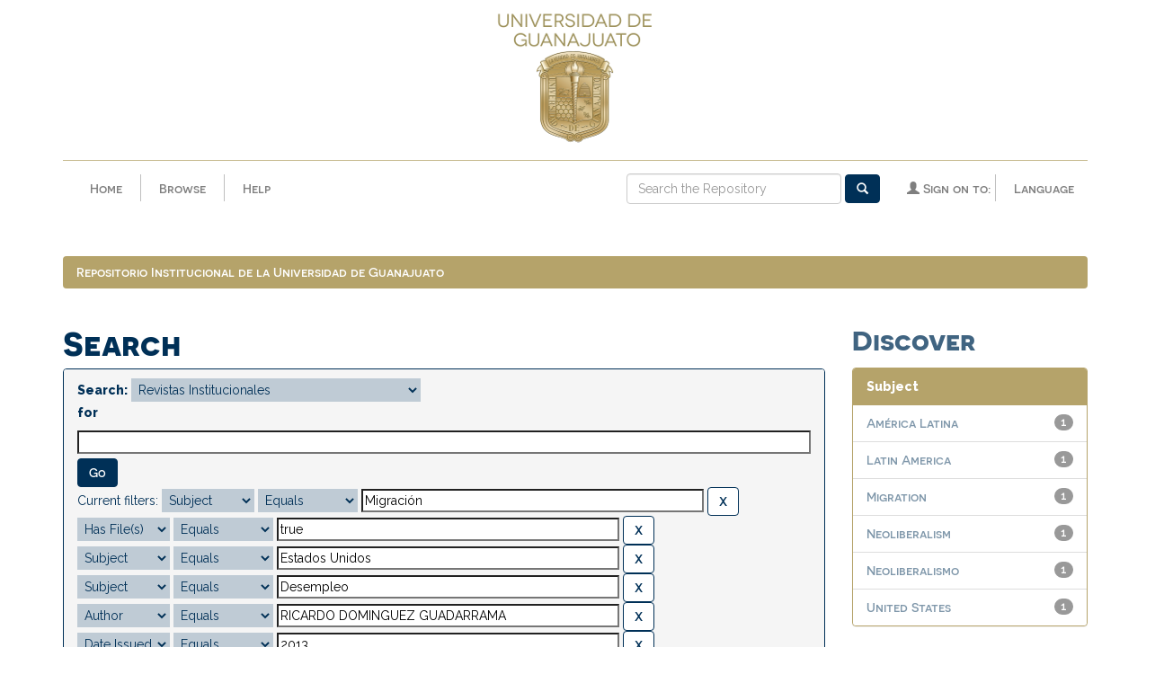

--- FILE ---
content_type: text/css
request_url: http://repositorio.ugto.mx/static/css/base/base-styles.css
body_size: 4271
content:
@font-face
{
    font-family: 'Novecento-sans-wide-normal';

    src: url('../fonts/novecento-sans-wide/novecentosanswide-normal-webfont.woff') format('woff'), url('../fonts/novecento-sans-wide/novecentosanswide-normal-webfont.woff2') format('woff2');
}

@font-face
{
    font-family: 'Novecento-sans-wide-medium';

    src: url('../fonts/novecento-sans-wide/novecentosanswide-medium-webfont.woff') format('woff'), url('../static/css/fonts/novecento-sans-wide/novecentosanswide-medium-webfont.woff2') format('woff2');
}

@font-face
{
    font-family: 'Novecento-sans-wide-bold';

    src: url('../fonts/novecento-sans-wide/novecentosanswide-bold-webfont.woff') format('woff'), url('../static/css/fonts/novecento-sans-wide/novecentosanswide-bold-webfont.woff2') format('woff2');
}

/* line 8, src/webapps/jspui/static/src/sass/base/base-styles.scss */
.center-block
{
    display: block;

    margin-right: auto;
    margin-left: auto;

    text-align: center;
}

@media screen and (min-width: 768px)
{
    /* line 15, src/webapps/jspui/static/src/sass/base/base-styles.scss */
    .navbar-brand
    {
        display: none;
    }
}

/* line 21, src/webapps/jspui/static/src/sass/base/base-styles.scss */
*
{
    font-family: 'Raleway', sans-serif;
    font-weight: 400;

    box-sizing: border-box;
}

/* line 27, src/webapps/jspui/static/src/sass/base/base-styles.scss */
body.undernavigation
{
    font-family: 'Raleway', sans-serif;
    font-weight: 400;

    overflow-x: hidden;

    background-color: #fff;
}

/* line 34, src/webapps/jspui/static/src/sass/base/base-styles.scss */
p
{
    font-family: 'Raleway', sans-serif;
    font-weight: 400;
}

/* line 38, src/webapps/jspui/static/src/sass/base/base-styles.scss */
h1,
h2,
h3
{
    font-family: 'Novecento-sans-wide-bold';
}

/* line 44, src/webapps/jspui/static/src/sass/base/base-styles.scss */
a,
h4,
h5,
h6
{
    font-family: 'Novecento-sans-wide-medium';
}

/* line 51, src/webapps/jspui/static/src/sass/base/base-styles.scss */
a
{
    text-decoration: none;

    color: #7f97aa;
}
/* line 55, src/webapps/jspui/static/src/sass/base/base-styles.scss */
a:hover
{
    color: #406481;
}

/* line 60, src/webapps/jspui/static/src/sass/base/base-styles.scss */
h1
{
    font-size: 3.375rem;

    color: #b5a36a;
}

/* line 66, src/webapps/jspui/static/src/sass/base/base-styles.scss */
h2
{
    font-size: 3rem;

    color: #003057;
}

/* line 71, src/webapps/jspui/static/src/sass/base/base-styles.scss */
h3
{
    font-size: 2.5rem;

    color: #406481;
}

/* line 76, src/webapps/jspui/static/src/sass/base/base-styles.scss */
h4
{
    font-size: 1.875rem;

    color: #404040;
}

/* line 81, src/webapps/jspui/static/src/sass/base/base-styles.scss */
h5
{
    font-size: 1.5rem;

    color: #7f7f7f;
}

/* line 86, src/webapps/jspui/static/src/sass/base/base-styles.scss */
h6
{
    font-size: 1.125rem;

    color: #7f7f7f;
}

@media screen and (min-width: 768px)
{
    /* line 92, src/webapps/jspui/static/src/sass/base/base-styles.scss */
    h1
    {
        font-size: 4.375rem;

        color: #b5a36a;
    }
    /* line 97, src/webapps/jspui/static/src/sass/base/base-styles.scss */
    h2
    {
        font-size: 3.625rem;

        color: #003057;
    }
    /* line 102, src/webapps/jspui/static/src/sass/base/base-styles.scss */
    h3
    {
        font-size: 3rem;

        color: #406481;
    }
    /* line 107, src/webapps/jspui/static/src/sass/base/base-styles.scss */
    h4
    {
        font-size: 2rem;

        color: #404040;
    }
    /* line 112, src/webapps/jspui/static/src/sass/base/base-styles.scss */
    h5
    {
        font-size: 1.625rem;

        color: #7f7f7f;
    }
    /* line 117, src/webapps/jspui/static/src/sass/base/base-styles.scss */
    h6
    {
        font-size: 1.25rem;

        color: #7f7f7f;
    }
}

/* line 123, src/webapps/jspui/static/src/sass/base/base-styles.scss */
.btn
{
    font-weight: bold !important;
}

/* line 127, src/webapps/jspui/static/src/sass/base/base-styles.scss */
.vertical-divider
{
    overflow: hidden;

    width: 1px; 
    height: 30px;
    margin: 9px 5px;

    background-color: #bfbfbf;
}

.center-block2 {
    margin-left: auto;
    margin-right: auto;
    padding: 5px;
}

/*# sourceMappingURL=base-styles.css.map */


--- FILE ---
content_type: text/css
request_url: http://repositorio.ugto.mx/static/css/state/state-styles.css
body_size: 4043
content:
@font-face
{
    font-family: 'Novecento-sans-wide-normal';

    src: url('../fonts/novecento-sans-wide/novecentosanswide-normal-webfont.woff') format('woff'), url('../fonts/novecento-sans-wide/novecentosanswide-normal-webfont.woff2') format('woff2');
}

@font-face
{
    font-family: 'Novecento-sans-wide-medium';

    src: url('../fonts/novecento-sans-wide/novecentosanswide-medium-webfont.woff') format('woff'), url('../static/css/fonts/novecento-sans-wide/novecentosanswide-medium-webfont.woff2') format('woff2');
}

@font-face
{
    font-family: 'Novecento-sans-wide-bold';

    src: url('../fonts/novecento-sans-wide/novecentosanswide-bold-webfont.woff') format('woff'), url('../static/css/fonts/novecento-sans-wide/novecentosanswide-bold-webfont.woff2') format('woff2');
}

/* line 9, src/webapps/jspui/static/src/sass/state/state-styles.scss */
*:hover
{
    transition: all .3s ease-in-out;
}

/* line 16, src/webapps/jspui/static/src/sass/state/state-styles.scss */
.nav .caret
{
    border-top-color: #003057; 
    border-bottom-color: #003057;
}

/* line 21, src/webapps/jspui/static/src/sass/state/state-styles.scss */
.nav a
{
    color: #7f7f7f;
}
/* line 24, src/webapps/jspui/static/src/sass/state/state-styles.scss */
.nav a:hover
{
    color: #404040;
}
/* line 27, src/webapps/jspui/static/src/sass/state/state-styles.scss */
.nav a:hover .caret
{
    border-top-color: #7f97aa; 
    border-bottom-color: #7f97aa;
}
/* line 33, src/webapps/jspui/static/src/sass/state/state-styles.scss */
.nav a:focus
{
    color: #404040;
}

/* line 39, src/webapps/jspui/static/src/sass/state/state-styles.scss */
.nav .open .caret
{
    border-top-color: #003057; 
    border-bottom-color: #003057;
}

/* line 47, src/webapps/jspui/static/src/sass/state/state-styles.scss */
.nav > li > a:hover
{
    color: #404040;
}

/* line 51, src/webapps/jspui/static/src/sass/state/state-styles.scss */
.nav > li > a:focus
{
    color: #404040;
}

/* line 58, src/webapps/jspui/static/src/sass/state/state-styles.scss */
.dropdown-menu
{
    background-color: #003057;
}
/* line 61, src/webapps/jspui/static/src/sass/state/state-styles.scss */
.dropdown-menu .divider
{
    width: 90%; 
    margin: auto;

    background-color: #406481;
}
/* line 67, src/webapps/jspui/static/src/sass/state/state-styles.scss */
.dropdown-menu > li
{
    margin-top: 4px;
}
/* line 70, src/webapps/jspui/static/src/sass/state/state-styles.scss */
.dropdown-menu > li > a
{
    color: #fff;
}

@font-face
{
    /* line 70, src/webapps/jspui/static/src/sass/state/state-styles.scss */
    .dropdown-menu > li > a
    {
        font-family: 'font-main-regular';

        src: url('../static/css/fonts/novecento-sans-wide/novecentosanswide-normal-webfont.woff') format('woff'), url('../static/css/fonts/novecento-sans-wide/novecentosanswide-normal-webfont.woff2') format('woff2');
    }
}
/* line 74, src/webapps/jspui/static/src/sass/state/state-styles.scss */
.dropdown-menu > li > a:hover
{
    -webkit-transition: all .3s ease-in-out;
            transition: all .3s ease-in-out; 

    background-color: #7f97aa;
}
/* line 81, src/webapps/jspui/static/src/sass/state/state-styles.scss */
.dropdown-menu > li.dropdown-header
{
    color: #bfbfbf;
}

@media screen and (max-width: 767px)
{
    /* line 88, src/webapps/jspui/static/src/sass/state/state-styles.scss */
    nav.navbar-collapse
    {
        padding-left: 2.5rem; 

        background-color: #003057;
    }
    /* line 93, src/webapps/jspui/static/src/sass/state/state-styles.scss */
    nav.navbar-collapse .vertical-divider
    {
        display: none;
    }
    /* line 97, src/webapps/jspui/static/src/sass/state/state-styles.scss */
    nav.navbar-collapse a
    {
        color: #fff;
    }
    /* line 100, src/webapps/jspui/static/src/sass/state/state-styles.scss */
    nav.navbar-collapse a:hover
    {
        -webkit-transition: all .3s ease-in-out;
                transition: all .3s ease-in-out; 

        background-color: #7f97aa;
    }
}

/*# sourceMappingURL=state-styles.css.map */


--- FILE ---
content_type: text/css
request_url: http://repositorio.ugto.mx/static/css/layout/layout-styles.css
body_size: 16114
content:
@font-face
{
    font-family: 'Novecento-sans-wide-normal';

    src: url('../fonts/novecento-sans-wide/novecentosanswide-normal-webfont.woff') format('woff'), url('../fonts/novecento-sans-wide/novecentosanswide-normal-webfont.woff2') format('woff2');
}

@font-face
{
    font-family: 'Novecento-sans-wide-medium';

    src: url('../fonts/novecento-sans-wide/novecentosanswide-medium-webfont.woff') format('woff'), url('../static/css/fonts/novecento-sans-wide/novecentosanswide-medium-webfont.woff2') format('woff2');
}

@font-face
{
    font-family: 'Novecento-sans-wide-bold';

    src: url('../fonts/novecento-sans-wide/novecentosanswide-bold-webfont.woff') format('woff'), url('../static/css/fonts/novecento-sans-wide/novecentosanswide-bold-webfont.woff2') format('woff2');
}

/* line 3, src/webapps/jspui/static/src/sass/layout/_header.scss */
header
{
    background-color: #fff;
}

/* line 8, src/webapps/jspui/static/src/sass/layout/_header.scss */
.navbar-toggle .icon-bar
{
    width: 25px; 
    height: 3px;

    background-color: #003057;
}

/* line 15, src/webapps/jspui/static/src/sass/layout/_header.scss */
.brand
{
    margin-bottom: 10px;
}

@media screen and (min-width: 768px)
{
    /* line 20, src/webapps/jspui/static/src/sass/layout/_header.scss */
    .escudo-brand img
    {
        display: none;
    }
}

/* line 28, src/webapps/jspui/static/src/sass/layout/_header.scss */
.navbar-brand img
{
    height: 65px;
}
@media screen and (min-width: 768px)
{
    /* line 28, src/webapps/jspui/static/src/sass/layout/_header.scss */
    .navbar-brand img
    {
        height: 80px;
    }
}

/* line 38, src/webapps/jspui/static/src/sass/layout/_header.scss */
#tequery
{
    display: none;

    margin-bottom: initial;
}
@media screen and (min-width: 1170px)
{
    /* line 38, src/webapps/jspui/static/src/sass/layout/_header.scss */
    #tequery
    {
        display: inline-block;
    }
}
/* line 46, src/webapps/jspui/static/src/sass/layout/_header.scss */
#tequery .form-control
{
    margin-bottom: initial;
}

@media screen and (max-width: 767px)
{
    /* line 51, src/webapps/jspui/static/src/sass/layout/_header.scss */
    .escudo
    {
        display: none;
    }
}

/* line 58, src/webapps/jspui/static/src/sass/layout/_header.scss */
hr.nav-up
{
    width: 100%; 

    transition: width 1s, opacity 1s linear;
}

/* line 63, src/webapps/jspui/static/src/sass/layout/_header.scss */
hr.nav-down
{
    margin: 0 !important;
}

/* line 68, src/webapps/jspui/static/src/sass/layout/_header.scss */
.nav-up
{
    top: 0;

    width: 200px; 

    transition: width 1s, opacity 1s linear;

    opacity: 1;
}

/* line 75, src/webapps/jspui/static/src/sass/layout/_header.scss */
.nav-down
{
    width: 0; 

    transition: width 1s, opacity 2s linear;

    opacity: 0;
}

/* line 81, src/webapps/jspui/static/src/sass/layout/_header.scss */
.pd-t-central
{
    padding-top: 285px;

    -webkit-transition: all .8s ease-in-out;
            transition: all .8s ease-in-out;
}

/* line 87, src/webapps/jspui/static/src/sass/layout/_header.scss */
.pd-t-100
{
    padding-top: 100px;

    -webkit-transition: all .8s ease-in-out;
            transition: all .8s ease-in-out;
}

@font-face
{
    font-family: 'Novecento-sans-wide-normal';

    src: url('../fonts/novecento-sans-wide/novecentosanswide-normal-webfont.woff') format('woff'), url('../fonts/novecento-sans-wide/novecentosanswide-normal-webfont.woff2') format('woff2');
}

@font-face
{
    font-family: 'Novecento-sans-wide-medium';

    src: url('../fonts/novecento-sans-wide/novecentosanswide-medium-webfont.woff') format('woff'), url('../static/css/fonts/novecento-sans-wide/novecentosanswide-medium-webfont.woff2') format('woff2');
}

@font-face
{
    font-family: 'Novecento-sans-wide-bold';

    src: url('../fonts/novecento-sans-wide/novecentosanswide-bold-webfont.woff') format('woff'), url('../static/css/fonts/novecento-sans-wide/novecentosanswide-bold-webfont.woff2') format('woff2');
}

/* line 8, src/webapps/jspui/static/src/sass/layout/_help.scss */
.help
{
    font-family: 'Raleway', sans-serif;
    font-weight: 400;

    margin-left: 10px; 

    background-color: #fff;
}
/* line 13, src/webapps/jspui/static/src/sass/layout/_help.scss */
.help a,
.help p,
.help h1,
.help h2,
.help h3,
.help h4,
.help h5,
.help h6
{
    font-family: 'Raleway', sans-serif;
    font-weight: 400;
}
/* line 24, src/webapps/jspui/static/src/sass/layout/_help.scss */
.help p,
.help li,
.help a
{
    font-size: 1rem;
}
/* line 30, src/webapps/jspui/static/src/sass/layout/_help.scss */
.help a
{
    font-family: 'Raleway', sans-serif;
    font-weight: 600;

    color: #003057;
}
/* line 34, src/webapps/jspui/static/src/sass/layout/_help.scss */
.help a:hover
{
    color: #7f97aa;
}
/* line 38, src/webapps/jspui/static/src/sass/layout/_help.scss */
.help a:visited
{
    color: #fdd757;
}
/* line 43, src/webapps/jspui/static/src/sass/layout/_help.scss */
.help strong
{
    color: #003057;
}
/* line 47, src/webapps/jspui/static/src/sass/layout/_help.scss */
.help h1
{
    font-family: 'Raleway', sans-serif;
    font-size: 2.75rem; 
    font-weight: 800;

    color: #003057;
}
/* line 53, src/webapps/jspui/static/src/sass/layout/_help.scss */
.help h2
{
    font-family: 'Raleway', sans-serif;
    font-size: 2.25rem;
    font-weight: 800;

    text-align: center; 

    color: #b5a36a;
}
/* line 60, src/webapps/jspui/static/src/sass/layout/_help.scss */
.help h3
{
    font-family: 'Raleway', sans-serif;
    font-size: 1.875rem;
    font-weight: 800;

    margin-left: 0; 

    color: #404040;
}
/* line 67, src/webapps/jspui/static/src/sass/layout/_help.scss */
.help h4
{
    font-family: 'Raleway', sans-serif;
    font-size: 1.875rem;
    font-weight: 800;

    margin-left: 5px; 

    color: #7f7f7f;
}
/* line 74, src/webapps/jspui/static/src/sass/layout/_help.scss */
.help h5
{
    font-family: 'Raleway', sans-serif;
    font-size: 1.5625rem; 
    font-weight: 800;

    color: #7f7f7f;
}
/* line 80, src/webapps/jspui/static/src/sass/layout/_help.scss */
.help h6
{
    font-family: 'Raleway', sans-serif;
    font-size: 1.25rem; 
    font-weight: 800;

    color: #7f7f7f;
}
/* line 86, src/webapps/jspui/static/src/sass/layout/_help.scss */
.help hr
{
    border-color: #c7ba8f;
}
/* line 90, src/webapps/jspui/static/src/sass/layout/_help.scss */
.help table
{
    width: 90%; 
    margin-left: 8px;
}
/* line 96, src/webapps/jspui/static/src/sass/layout/_help.scss */
.help td .rightAlign
{
    text-align: right;
}

/* line 102, src/webapps/jspui/static/src/sass/layout/_help.scss */
.help-block
{
    color: #000;
}

/* line 3, src/webapps/jspui/static/src/sass/layout/_footer.scss */
.footer-1 .blue-divider
{
    overflow: hidden; 

    height: 10px;
    margin: 10px auto;

    background-color: #003057;
}

/* line 11, src/webapps/jspui/static/src/sass/layout/_footer.scss */
footer
{
    margin-top: 5px;
    padding: 3rem;

    text-align: center; 

    color: #404040;
    background-color: #bfbfbf;
}
/* line 18, src/webapps/jspui/static/src/sass/layout/_footer.scss */
footer a
{
    font-family: 'Raleway', sans-serif;
    font-weight: 600;

    color: #6f99ba;
}
/* line 24, src/webapps/jspui/static/src/sass/layout/_footer.scss */
footer h6
{
    color: #406481;
}
/* line 28, src/webapps/jspui/static/src/sass/layout/_footer.scss */
footer .col-sm-4
{
    padding-top: 1rem; 
    padding-bottom: 1rem;
}
/* line 33, src/webapps/jspui/static/src/sass/layout/_footer.scss */
footer .red
{
    padding-top: 30px;
}
/* line 38, src/webapps/jspui/static/src/sass/layout/_footer.scss */
footer div.redes
{
    display: inline-block;

    width: 3.2rem; 
    height: 3.2rem;
    margin-right: .3rem;
    padding: .2rem;

    text-align: center;

    border-radius: 100%;
    background-color: #404040;
}
/* line 48, src/webapps/jspui/static/src/sass/layout/_footer.scss */
footer div.redes:hover,
footer div.redes:focus
{
    background-color: #406481;
}
/* line 55, src/webapps/jspui/static/src/sass/layout/_footer.scss */
footer .fa
{
    font-size: 1.8rem;

    display: inline-block;

    margin-top: .5rem; 

    color: #fff;
}
/* line 61, src/webapps/jspui/static/src/sass/layout/_footer.scss */
footer .fa:hover
{
    text-decoration: none;
}
/* line 66, src/webapps/jspui/static/src/sass/layout/_footer.scss */
footer.navbar
{
    margin-bottom: 0;
}
/* line 70, src/webapps/jspui/static/src/sass/layout/_footer.scss */
footer img
{
    width: 200px;
}
/* line 73, src/webapps/jspui/static/src/sass/layout/_footer.scss */
footer img:hover
{
    width: 220px; 
    padding: 10px;

    border-radius: 3px;
    background-color: #406481;
}
/* line 81, src/webapps/jspui/static/src/sass/layout/_footer.scss */
footer h6,
footer img
{
    margin-bottom: 20px;
}

@font-face
{
    /* line 4, src/webapps/jspui/static/src/sass/layout/_main.scss */
    ol.breadcrumb li
    {
        font-family: 'font-main-bolder';

        src: url('../static/css/fonts/novecento-sans-wide/novecentosanswide-bold-webfont.woff') format('woff'), url('../static/css/fonts/novecento-sans-wide/novecentosanswide-bold-webfont.woff2') format('woff2');
    }
}

@font-face
{
    /* line 7, src/webapps/jspui/static/src/sass/layout/_main.scss */
    ol.breadcrumb li a
    {
        font-family: 'font-main-bold';

        src: url('../static/css/fonts/novecento-sans-wide/novecentosanswide-medium-webfont.woff') format('woff'), url('../static/css/fonts/novecento-sans-wide/novecentosanswide-medium-webfont.woff2') format('woff2');
    }
}

/* line 18, src/webapps/jspui/static/src/sass/layout/_main.scss */
img.ds-authority-confidence
{
    width: 16px; 
    height: 16px;
    margin: 5px;
    padding: 0 2px;

    vertical-align: bottom;

    color: transparent;
    background-repeat: no-repeat;
}
/* line 27, src/webapps/jspui/static/src/sass/layout/_main.scss */
img.ds-authority-confidence.cf-unset
{
    background-image: url('../../../image/authority/bug.png');
}
/* line 31, src/webapps/jspui/static/src/sass/layout/_main.scss */
img.ds-authority-confidence.cf-novalue
{
    background-image: url('../../../image/confidence/0-unauthored.gif');
}
/* line 35, src/webapps/jspui/static/src/sass/layout/_main.scss */
img.ds-authority-confidence.cf-rejected,
img.ds-authority-confidence.cf-failed
{
    background-image: url('../../../image/confidence/2-errortriangle.gif');
}
/* line 40, src/webapps/jspui/static/src/sass/layout/_main.scss */
img.ds-authority-confidence.cf-notfound
{
    background-image: url('../../../image/confidence/3-thumb1.gif');
}
/* line 44, src/webapps/jspui/static/src/sass/layout/_main.scss */
img.ds-authority-confidence.cf-ambiguous
{
    background-image: url('../../../image/confidence/4-question.gif');
}
/* line 48, src/webapps/jspui/static/src/sass/layout/_main.scss */
img.ds-authority-confidence.cf-uncertain
{
    background-image: url('../../../image/confidence/5-pinion.gif');
}
/* line 52, src/webapps/jspui/static/src/sass/layout/_main.scss */
img.ds-authority-confidence.cf-accepted
{
    background-image: url('../../../image/confidence/6-greencheck.gif');
}

/* line 59, src/webapps/jspui/static/src/sass/layout/_main.scss */
span.ds-authority-confidence
{
    width: 16px; 
    height: 16px;
    margin: 5px;
    padding: 0 2px;

    vertical-align: bottom;

    color: transparent;
    background-repeat: no-repeat;
}
/* line 68, src/webapps/jspui/static/src/sass/layout/_main.scss */
span.ds-authority-confidence.cf-unset
{
    background-image: url('../../../image/authority/bug.png');
}
/* line 72, src/webapps/jspui/static/src/sass/layout/_main.scss */
span.ds-authority-confidence.cf-novalue
{
    background-image: url('../../../image/confidence/0-unauthored.gif');
}
/* line 76, src/webapps/jspui/static/src/sass/layout/_main.scss */
span.ds-authority-confidence.cf-rejected,
span.ds-authority-confidence.cf-failed
{
    background-image: url('../../../image/confidence/2-errortriangle.gif');
}
/* line 81, src/webapps/jspui/static/src/sass/layout/_main.scss */
span.ds-authority-confidence.cf-notfound
{
    background-image: url('../../../image/confidence/3-thumb1.gif');
}
/* line 85, src/webapps/jspui/static/src/sass/layout/_main.scss */
span.ds-authority-confidence.cf-ambiguous
{
    background-image: url('../../../image/confidence/4-question.gif');
}
/* line 89, src/webapps/jspui/static/src/sass/layout/_main.scss */
span.ds-authority-confidence.cf-uncertain
{
    background-image: url('../../../image/confidence/5-pinion.gif');
}
/* line 93, src/webapps/jspui/static/src/sass/layout/_main.scss */
span.ds-authority-confidence.cf-accepted
{
    background-image: url('../../../image/confidence/6-greencheck.gif');
}

/* line 104, src/webapps/jspui/static/src/sass/layout/_main.scss */
input [type='file']
{
    display: block;

    height: auto;
}

/* line 109, src/webapps/jspui/static/src/sass/layout/_main.scss */
input .ds-authority-value
{
    display: none;
}

/* line 113, src/webapps/jspui/static/src/sass/layout/_main.scss */
input.ds-authority-lock
{
    width: 24px; 
    height: 24px;
    margin-right: 8px;

    vertical-align: bottom;

    background-color: transparent;
    background-repeat: no-repeat;
}
/* line 121, src/webapps/jspui/static/src/sass/layout/_main.scss */
input.ds-authority-lock.is-locked
{
    background-image: url('../../../image/lock24.png');
}
/* line 125, src/webapps/jspui/static/src/sass/layout/_main.scss */
input.ds-authority-lock.is-unlocked
{
    background-image: url('../../../image/unlock24.png');
}

/* line 133, src/webapps/jspui/static/src/sass/layout/_main.scss */
.label-required::after
{
    content: ' *';
}

/* line 138, src/webapps/jspui/static/src/sass/layout/_main.scss */
.browse_range
{
    text-align: center;
}

/* line 142, src/webapps/jspui/static/src/sass/layout/_main.scss */
.prev-next-links
{
    text-align: center;
}

/* line 147, src/webapps/jspui/static/src/sass/layout/_main.scss */
div.tagcloud
{
    width: 100%; 

    text-align: center;
}
/* line 151, src/webapps/jspui/static/src/sass/layout/_main.scss */
div.tagcloud .tagcloud_1
{
    font-weight: normal;

    margin-right: 5px; 

    color: #b5a36a;
}
/* line 157, src/webapps/jspui/static/src/sass/layout/_main.scss */
div.tagcloud .tagcloud_2
{
    font-weight: normal;

    margin-right: 5px; 

    color: #404040;
}
/* line 163, src/webapps/jspui/static/src/sass/layout/_main.scss */
div.tagcloud .tagcloud_3
{
    font-weight: normal;

    margin-right: 5px; 

    color: #7f7f7f;
}

/* line 170, src/webapps/jspui/static/src/sass/layout/_main.scss */
div.batchimport-info
{
    color: #003057;
}
/* line 173, src/webapps/jspui/static/src/sass/layout/_main.scss */
div.batchimport-info a
{
    font-weight: bold; 

    color: #aaa;
}

/* line 181, src/webapps/jspui/static/src/sass/layout/_main.scss */
span.batchimport-error-tab
{
    padding-left: 10px;
}

/* line 185, src/webapps/jspui/static/src/sass/layout/_main.scss */
span.batchimport-error-caused
{
    font-weight: bold;
}

/* line 190, src/webapps/jspui/static/src/sass/layout/_main.scss */
.break-all
{
    word-wrap: break-word; 
        word-break: break-all;
    -ms-word-break: break-all;
}

/* line 197, src/webapps/jspui/static/src/sass/layout/_main.scss */
.notice
{
    width: 80%; 
    margin: 10px, 0;
    padding: 10px;

    border: 1px solid #003057;
    background-color: #fff;
}

@font-face
{
    /* line 197, src/webapps/jspui/static/src/sass/layout/_main.scss */
    .notice
    {
        font-family: 'font-main-bold';

        src: url('../static/css/fonts/novecento-sans-wide/novecentosanswide-medium-webfont.woff') format('woff'), url('../static/css/fonts/novecento-sans-wide/novecentosanswide-medium-webfont.woff2') format('woff2');
    }
}
/* line 205, src/webapps/jspui/static/src/sass/layout/_main.scss */
.notice.success
{
    border-color: #c7ba8f; 
    background-color: #c7ba8f;
}
/* line 210, src/webapps/jspui/static/src/sass/layout/_main.scss */
.notice.failure
{
    border-color: #f00; 
    background-color: #f33;
}

/* Added 3/6/2017 */
footer img{ width: 125px;}

/*# sourceMappingURL=layout-styles.css.map */


--- FILE ---
content_type: application/javascript
request_url: http://repositorio.ugto.mx/static/js/front-end.js
body_size: 894
content:
$(function($){
  $(window).bind('scroll', function () {
    if($(window).width() > 767) {
      if ($(window).scrollTop() > 30) {
        $('.escudo').addClass('nav-down');
        $('#content').removeClass('pd-t-central');
        $('#content').addClass('pd-t-100');
      } else {
        $('.escudo').removeClass('nav-down');
        $('.escudo').addClass('nav-up');
        $('#content').removeClass('pd-t-100');
        $('#content').addClass('pd-t-central');
      }
    }
    });

    $(document).ready(function(){
    $('.dropdown').hover(function() {
      $(this).find('ul').removeClass('zoomOut');
      $(this).find('ul').addClass('zoomInX');
      $(this).addClass('open');
    }, function(){
      $(this).find('ul').removeClass('zoomInX');
      $(this).find('ul').addClass('zoomOut');
      $(this).removeClass('open');
      $(this).find('a').blur();
    });
  });
}(jQuery));
